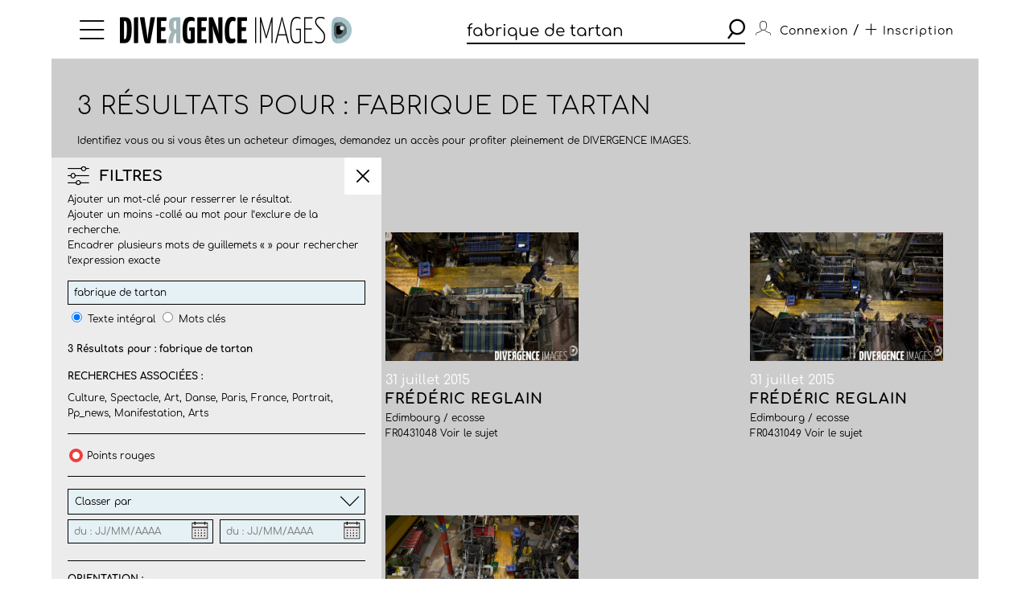

--- FILE ---
content_type: text/html; charset=utf-8
request_url: https://www.divergence-images.com/recherche/fabrique%20de%20tartan/
body_size: 9467
content:
 <!DOCTYPE html>
<html xmlns="http://www.w3.org/1999/xhtml" lang="fr">
<head>
<meta name="google-site-verification" content="pHulhVBw8Aahg6xUhan2NWq3e-VaidAVwYs7wJwuNTU"/>
<meta name="google-site-verification" content="DcQicCbVDO3Oer2N1TgLe5vQGCTeyyYPy5xnqKJCc4A"/>
<meta http-equiv="content-type" content="text/html" charset="UTF-8"/>
<meta name="viewport" content="width=device-width, initial-scale=1.0">
<link rel="shortcut icon" href="/skin/front/2020/img/icons/favicon.ico">
<link rel="shortcut icon" href="/skin/front/2020/img/icons/favicon.png">
<link rel="apple-touch-icon-precomposed" sizes="60x60" href="/skin/front/2020/img/icons/apple-touch-icon-60x60.png">
<link rel="apple-touch-icon-precomposed" sizes="76x76" href="/skin/front/2020/img/icons/apple-touch-icon-76x76.png"/>
<link rel="apple-touch-icon-precomposed" sizes="114x114" href="/skin/front/2020/img/icons/apple-touch-icon-114x114.png"/>
<link rel="apple-touch-icon-precomposed" sizes="144x144" href="/skin/front/2020/img/icons/apple-touch-icon-144x144.png"/>
<title>Divergence images</title>
<meta name="description" content="">
<link type="text/css" rel="stylesheet" href="/skin/front/2020/css/20241224111855_style.css"/>
<link type="text/css" rel="stylesheet" href="/skin/front/2020/css/search.css"/><link type="text/css" rel="stylesheet" href="/skin/front/2020/css/reportages.css"/> <!-- 247ok -->
</head>
<body class="page-list page-search" id="reportage">
<div class="nav-bg"></div>
<div class="master container col-lg">
<nav>
<ul class="menu icon-menu">
<li>
<ul class="categories">
<li><a href="/actualites-des-photographes/">L'ACTUALITE DES PHOTOGRAPHES</a></li>
<li><a href="/les-reportages/">LES REPORTAGES</a></li>
<li><a href="/les-photographes.html">LES PHOTOGRAPHES</a></li>
<li><a href="/portfolios.html">LES PORTFOLIOS</a></li>
<li><a href="/tirages.html">LES TIRAGES</a></li>
<li><a href="/qui-sommes-nous.html">QUI SOMMES-NOUS</a></li>
<li><a href="/conditions-generales-utilisation.html">CONDITIONS D'UTILISATION</a></li>
<li><a href="/contact.html">CONTACT</a></li>
</ul>
</li>
</ul>
<div class="logo"><a href="/"><img src="/skin/front/2020//img//logo_divergence.png" alt="DIVERGENCE IMAGES"></a></div>
<div class="search-container">
<div class="search">
<input type="text" placeholder="Rechercher" id="query" value="fabrique de tartan"/>
<button><span class="icon-search"></span></button>
</div>
</div>
<ul class="user-profile">
<li class="icon-user" id="login-show">
<span class="user-name">Connexion</span>
</li>
<li id="register-show"><span class="register"> / <a href="/inscription.html" class="icon-plus"><span>Inscription</span></a></span></li>
</ul>
</nav> <section class="le-fil search-section box-margin">
<div class="main-title-block">
<div class="breadcrumb"></div>
<h1>3 Résultats pour : fabrique de tartan</h1>
<p class=" edito">Identifiez vous ou si vous êtes un acheteur d'images, demandez un accès pour profiter pleinement de DIVERGENCE IMAGES.</p>
</div>
<div class="central-block">
<div class="button-advanced-search"><i class="icon-advanced_search"></i></div>
<div class="advanced-search-filters search-bar"></div>
<div class="filter-banner mobile"><i class="icon-advanced_search"></i>
<h3>FILTRES</h3><i class="icon-arrow-down"></i></div>
<div class="filter-block search-bar">
<div class="search-bar-sticky">
<div class="filter-banner display"><i class="icon-advanced_search"></i>
<h3>FILTRES</h3><i class="icon-close"></i></div>
<form name="advanced_search_shot" id="advanced-search-shot">
<p class="desc">Ajouter un mot-clé pour resserrer le résultat.<br/>
Ajouter un moins -collé au mot pour l’exclure de la recherche.<br/>
Encadrer plusieurs mots de guillemets « » pour rechercher l’expression exacte </p>
<div class="row-block">
<div>
<input name="search-more" id="search-more" type="text" value="fabrique de tartan"/>
<input type="radio" name="search-by" value="autocompletefield" checked>
<label for="full-text" class="key-word">Texte intégral</label>
<input type="radio" name="search-by" value="keywords_search"/>
<label for="key-word" class="key-word">Mots clés</label>
</div>
<p class="result-count">
<strong>3 Résultats pour : fabrique de tartan</strong></p>
<div class="associated-queries">
<h4>Recherches associées :</h4>
<p><a href="/recherche/culture/">Culture</a>, <a href="/recherche/spectacle/">Spectacle</a>, <a href="/recherche/art/">Art</a>, <a href="/recherche/danse/">Danse</a>, <a href="/recherche/paris/">Paris</a>, <a href="/recherche/france/">France</a>, <a href="/recherche/portrait/">Portrait</a>, <a href="/recherche/pp_news/">Pp_news</a>, <a href="/recherche/manifestation/">Manifestation</a>, <a href="/recherche/arts/">Arts</a></p>
</div>
</div>
<div class="row-block">
<div class="" id="redpoint-check">
<input type="checkbox" name="points-rouges" value="1"/>
<div class="red-point"></div>
<label>Points rouges</label>
</div>
</div>
<div class="row-block">
<div class="drop-down">
<div class="label">
<p>Classer par</p><i class="icon-arrow-down"></i>
</div>
<div class="options">
<div>
<input type="radio" name="sort-by" value="date" checked="checked">
<label for="date">Par date de mise en ligne</label>
</div>
<div>
<input type="radio" name="sort-by" value="score">
<label for="pertinence">Pertinence</label>
</div>
</div>
</div>
<div class="date">
<input type="text" class="datepicker" name="fromdate" placeholder="du : JJ/MM/AAAA" value="">
<input type="text" class="datepicker" name="todate" placeholder="du : JJ/MM/AAAA" value="">
</div>
</div>
<div class="row-block">
<h4>Orientation :</h4>
<div class="orientation">
<a href="#" id="direction-landscape"><input type="checkbox" name="direction" value="landscape">Horizontal</a><a href="#" id="direction-portrait"><input type="checkbox" name="direction" value="portrait">Vertical</a><a href="#" id="direction-square"><input type="checkbox" name="direction" value="square">Carré</a><a href="#" id="direction-wide"><input type="checkbox" name="direction" value="wide">Panoramique</a> </div>
</div>
<div class="row-block">
<h4>Photographe :</h4>
<div class="drop-down lesphotographes                             ">
<div class="label"><p>Tous les photographes</p><i class="icon-arrow-down"></i></div>
<div class="options">
<div class="p-checks" id="p-frederic-reglain">
<input type="checkbox" name="photographers" value="Frederic-reglain">
<label>Frédéric REGLAIN (<span>3</span>)</label>
</div><div class="p-checks" id="p-laurent-philippe">
<input type="checkbox" name="photographers" value="Laurent-philippe">
<label>Laurent PHILIPPE (<span>0</span>)</label>
</div><div class="p-checks" id="p-paul-baudon">
<input type="checkbox" name="photographers" value="Paul-baudon">
<label>Paul BAUDON (<span>0</span>)</label>
</div><div class="p-checks" id="p-philippe-psaila">
<input type="checkbox" name="photographers" value="Philippe-psaila">
<label>Philippe-psaila (<span>0</span>)</label>
</div><div class="p-checks" id="p-sebastien-sindeu">
<input type="checkbox" name="photographers" value="Sebastien-sindeu">
<label>Sebastien-sindeu (<span>0</span>)</label>
</div><div class="p-checks" id="p-arnaud">
<input type="checkbox" name="photographers" value="Arnaud">
<label>Arnaud (<span>0</span>)</label>
</div><div class="p-checks" id="p-ophelie-loubat">
<input type="checkbox" name="photographers" value="Ophelie-loubat">
<label>Ophélie LOUBAT (<span>0</span>)</label>
</div><div class="p-checks" id="p-fanny-de-gouville">
<input type="checkbox" name="photographers" value="Fanny-de-gouville">
<label>Fanny-de-gouville (<span>0</span>)</label>
</div><div class="p-checks" id="p-ania-gruca">
<input type="checkbox" name="photographers" value="Ania-gruca">
<label>Ania GRUCA (<span>0</span>)</label>
</div><div class="p-checks" id="p-guillaume-le-baube">
<input type="checkbox" name="photographers" value="Guillaume-le-baube">
<label>Guillaume LE BAUBE (<span>0</span>)</label>
</div><div class="p-checks" id="p-jeremy-lempin">
<input type="checkbox" name="photographers" value="Jeremy-lempin">
<label>Jeremy-lempin (<span>0</span>)</label>
</div><div class="p-checks" id="p-alain-guilhot-divergence-pour-le-monde">
<input type="checkbox" name="photographers" value="Alain-guilhot-divergence-pour-le-monde">
<label>Alain-guilhot-divergence-pour-le-monde (<span>0</span>)</label>
</div><div class="p-checks" id="p-arnold-jerocki">
<input type="checkbox" name="photographers" value="Arnold-jerocki">
<label>Arnold-jerocki (<span>0</span>)</label>
</div><div class="p-checks" id="p-daniel-staquet">
<input type="checkbox" name="photographers" value="Daniel-staquet">
<label>Daniel STAQUET (<span>0</span>)</label>
</div><div class="p-checks" id="p-matthieu-colin-c">
<input type="checkbox" name="photographers" value="Matthieu-colin-c">
<label>Matthieu-colin-c (<span>0</span>)</label>
</div><div class="p-checks" id="p-matthieu-colin-c-matthieu-coli">
<input type="checkbox" name="photographers" value="Matthieu-colin-c-matthieu-coli">
<label>Matthieu-colin-c-matthieu-coli (<span>0</span>)</label>
</div><div class="p-checks" id="p-matthieu-colin-33-6-89-96-79-25">
<input type="checkbox" name="photographers" value="Matthieu-colin-33-6-89-96-79-25">
<label>Matthieu-colin-33-6-89-96-79-25 (<span>0</span>)</label>
</div><div class="p-checks" id="p-william-daniels">
<input type="checkbox" name="photographers" value="William-daniels">
<label>William-daniels (<span>0</span>)</label>
</div><div class="p-checks" id="p-claire-corrion">
<input type="checkbox" name="photographers" value="Claire-corrion">
<label>Claire CORRION (<span>0</span>)</label>
</div><div class="p-checks" id="p-elodie-perriot">
<input type="checkbox" name="photographers" value="Elodie-perriot">
<label>Elodie-perriot (<span>0</span>)</label>
</div><div class="p-checks" id="p-baptiste-giroudon">
<input type="checkbox" name="photographers" value="Baptiste-giroudon">
<label>Baptiste-giroudon (<span>0</span>)</label>
</div><div class="p-checks" id="p-rodolphe-escher-06-09-88-12-22">
<input type="checkbox" name="photographers" value="Rodolphe-escher-06-09-88-12-22">
<label>Rodolphe-escher-06-09-88-12-22 (<span>0</span>)</label>
</div><div class="p-checks" id="p-alexandre-kobbeh">
<input type="checkbox" name="photographers" value="Alexandre-kobbeh">
<label>Alexandre-kobbeh (<span>0</span>)</label>
</div><div class="p-checks" id="p-alexandra-rivet">
<input type="checkbox" name="photographers" value="Alexandra-rivet">
<label>Alexandra-rivet (<span>0</span>)</label>
</div><div class="p-checks" id="p-audrey-m-g">
<input type="checkbox" name="photographers" value="Audrey-m-g">
<label>Audrey M-G (<span>0</span>)</label>
</div><div class="p-checks" id="p-jean-francois-marin">
<input type="checkbox" name="photographers" value="Jean-francois-marin">
<label>Jean-francois-marin (<span>0</span>)</label>
</div><div class="p-checks" id="p-jeff-le-cardiet">
<input type="checkbox" name="photographers" value="Jeff-le-cardiet">
<label>Jeff LE CARDIET (<span>0</span>)</label>
</div><div class="p-checks" id="p-magali-delporte">
<input type="checkbox" name="photographers" value="Magali-delporte">
<label>Magali DELPORTE (<span>0</span>)</label>
</div><div class="p-checks" id="p-karine-le-ouay">
<input type="checkbox" name="photographers" value="Karine-le-ouay">
<label>Karine LE OUAY (<span>0</span>)</label>
</div><div class="p-checks" id="p-eugenie-baccot">
<input type="checkbox" name="photographers" value="Eugenie-baccot">
<label>Eugenie-baccot (<span>0</span>)</label>
</div><div class="p-checks" id="p-edwige-lamy">
<input type="checkbox" name="photographers" value="Edwige-lamy">
<label>Edwige LAMY (<span>0</span>)</label>
</div><div class="p-checks" id="p-mahka-eslami">
<input type="checkbox" name="photographers" value="Mahka-eslami">
<label>Mahka ESLAMI (<span>0</span>)</label>
</div><div class="p-checks" id="p-yoan-jager-sthul">
<input type="checkbox" name="photographers" value="Yoan-jager-sthul">
<label>Yoan JÄGER-STHUL (<span>0</span>)</label>
</div><div class="p-checks" id="p-florence-brochoire">
<input type="checkbox" name="photographers" value="Florence-brochoire">
<label>Florence BROCHOIRE (<span>0</span>)</label>
</div><div class="p-checks" id="p-louis-bontemps">
<input type="checkbox" name="photographers" value="Louis-bontemps">
<label>Louis BONTEMPS (<span>0</span>)</label>
</div><div class="p-checks" id="p-jean-manuel-simoes">
<input type="checkbox" name="photographers" value="Jean-manuel-simoes">
<label>Jean-manuel-simoes (<span>0</span>)</label>
</div><div class="p-checks" id="p-gaelle-henkens">
<input type="checkbox" name="photographers" value="Gaelle-henkens">
<label>Gaëlle HENKENS (<span>0</span>)</label>
</div><div class="p-checks" id="p-bruno-fert">
<input type="checkbox" name="photographers" value="Bruno-fert">
<label>Bruno FERT (<span>0</span>)</label>
</div><div class="p-checks" id="p-delphine-warin">
<input type="checkbox" name="photographers" value="Delphine-warin">
<label>Delphine WARIN (<span>0</span>)</label>
</div><div class="p-checks" id="p-theo-lalliot">
<input type="checkbox" name="photographers" value="Theo-lalliot">
<label>Théo LALLIOT (<span>0</span>)</label>
</div><div class="p-checks" id="p-laetitia-notarianni">
<input type="checkbox" name="photographers" value="Laetitia-notarianni">
<label>Laetitia-notarianni (<span>0</span>)</label>
</div><div class="p-checks" id="p-julien-chatelin">
<input type="checkbox" name="photographers" value="Julien-chatelin">
<label>Julien-chatelin (<span>0</span>)</label>
</div><div class="p-checks" id="p-viviane-dalles">
<input type="checkbox" name="photographers" value="Viviane-dalles">
<label>Viviane-dalles (<span>0</span>)</label>
</div><div class="p-checks" id="p-stephane-doule">
<input type="checkbox" name="photographers" value="Stephane-doule">
<label>Stéphane DOULÉ (<span>0</span>)</label>
</div><div class="p-checks" id="p-caroline-thirion">
<input type="checkbox" name="photographers" value="Caroline-thirion">
<label>Caroline THIRION (<span>0</span>)</label>
</div><div class="p-checks" id="p-laurence-geai">
<input type="checkbox" name="photographers" value="Laurence-geai">
<label>Laurence-geai (<span>0</span>)</label>
</div><div class="p-checks" id="p-marif-deruffi-divergence-image">
<input type="checkbox" name="photographers" value="Marif-deruffi-divergence-image">
<label>Marif-deruffi-divergence-image (<span>0</span>)</label>
</div><div class="p-checks" id="p-emile-luider">
<input type="checkbox" name="photographers" value="Emile-luider">
<label>Emile-luider (<span>0</span>)</label>
</div><div class="p-checks" id="p-frederic-pitchal">
<input type="checkbox" name="photographers" value="Frederic-pitchal">
<label>Frederic-pitchal (<span>0</span>)</label>
</div><div class="p-checks" id="p-yoan-sthul-jager">
<input type="checkbox" name="photographers" value="Yoan-sthul-jager">
<label>Yoan-sthul-jager (<span>0</span>)</label>
</div><div class="p-checks" id="p-stephane-klein">
<input type="checkbox" name="photographers" value="Stephane-klein">
<label>Stephane-klein (<span>0</span>)</label>
</div><div class="p-checks" id="p-olivier-coret">
<input type="checkbox" name="photographers" value="Olivier-coret">
<label>Olivier-coret (<span>0</span>)</label>
</div><div class="p-checks" id="p-matthieu-colin-33-689-967-925">
<input type="checkbox" name="photographers" value="Matthieu-colin-33-689-967-925">
<label>Matthieu-colin-33-689-967-925 (<span>0</span>)</label>
</div><div class="p-checks" id="p-sergio-alessio-attanasio">
<input type="checkbox" name="photographers" value="Sergio-alessio-attanasio">
<label>Sergio Alessio ATTANASIO (<span>0</span>)</label>
</div><div class="p-checks" id="p-laurent-carre-divergence">
<input type="checkbox" name="photographers" value="Laurent-carre-divergence">
<label>Laurent-carre-divergence (<span>0</span>)</label>
</div><div class="p-checks" id="p-marif-deruffi-divergence">
<input type="checkbox" name="photographers" value="Marif-deruffi-divergence">
<label>Marif-deruffi-divergence (<span>0</span>)</label>
</div><div class="p-checks" id="p-claude-almodovar-pour-le-jdd">
<input type="checkbox" name="photographers" value="Claude-almodovar-pour-le-jdd">
<label>Claude-almodovar-pour-le-jdd (<span>0</span>)</label>
</div><div class="p-checks" id="p-guilhot-alain">
<input type="checkbox" name="photographers" value="Guilhot-alain">
<label>Guilhot-alain (<span>0</span>)</label>
</div><div class="p-checks" id="p-yoan-jager">
<input type="checkbox" name="photographers" value="Yoan-jager">
<label>Yoan-jager (<span>0</span>)</label>
</div><div class="p-checks" id="p-c-matthieu-colin-divergence">
<input type="checkbox" name="photographers" value="C-matthieu-colin-divergence">
<label>C-matthieu-colin-divergence (<span>0</span>)</label>
</div><div class="p-checks" id="p-c-matthieu-colin-divergence-m">
<input type="checkbox" name="photographers" value="C-matthieu-colin-divergence-m">
<label>C-matthieu-colin-divergence-m (<span>0</span>)</label>
</div><div class="p-checks" id="p-aalain-guilhot-divergence-pour-le-monde">
<input type="checkbox" name="photographers" value="Aalain-guilhot-divergence-pour-le-monde">
<label>Aalain-guilhot-divergence-pour-le-monde (<span>0</span>)</label>
</div><div class="p-checks" id="p-aimee-thirion">
<input type="checkbox" name="photographers" value="Aimee-thirion">
<label>Aimee-thirion (<span>0</span>)</label>
</div><div class="p-checks" id="p-alph-b-seny">
<input type="checkbox" name="photographers" value="Alph-b-seny">
<label>Alph-b-seny (<span>0</span>)</label>
</div><div class="p-checks" id="p-antonin-laine-divergence">
<input type="checkbox" name="photographers" value="Antonin-laine-divergence">
<label>Antonin-laine-divergence (<span>0</span>)</label>
</div><div class="p-checks" id="p-aurelien-faidy">
<input type="checkbox" name="photographers" value="Aurelien-faidy">
<label>Aurelien-faidy (<span>0</span>)</label>
</div><div class="p-checks" id="p-bernard-bisson">
<input type="checkbox" name="photographers" value="Bernard-bisson">
<label>Bernard-bisson (<span>0</span>)</label>
</div><div class="p-checks" id="p-caroline-poiron">
<input type="checkbox" name="photographers" value="Caroline-poiron">
<label>Caroline-poiron (<span>0</span>)</label>
</div><div class="p-checks" id="p-axel-saxe">
<input type="checkbox" name="photographers" value="Axel-saxe">
<label>Axel-saxe (<span>0</span>)</label>
</div><div class="p-checks" id="p-christian-lionel-dupont-1999">
<input type="checkbox" name="photographers" value="Christian-lionel-dupont-1999">
<label>Christian-lionel-dupont-1999 (<span>0</span>)</label>
</div><div class="p-checks" id="p-eric-franceschi-vu">
<input type="checkbox" name="photographers" value="Eric-franceschi-vu">
<label>Eric-franceschi-vu (<span>0</span>)</label>
</div><div class="p-checks" id="p-enora-nott">
<input type="checkbox" name="photographers" value="Enora-nott">
<label>Enora-nott (<span>0</span>)</label>
</div><div class="p-checks" id="p-jean-michelturpin">
<input type="checkbox" name="photographers" value="Jean-michelturpin">
<label>Jean-michelturpin (<span>0</span>)</label>
</div><div class="p-checks" id="p-juliette-pavy">
<input type="checkbox" name="photographers" value="Juliette-pavy">
<label>Juliette-pavy (<span>0</span>)</label>
</div><div class="p-checks" id="p-louise-quignon-divergence">
<input type="checkbox" name="photographers" value="Louise-quignon-divergence">
<label>Louise-quignon-divergence (<span>0</span>)</label>
</div><div class="p-checks" id="p-magali-corouge">
<input type="checkbox" name="photographers" value="Magali-corouge">
<label>Magali-corouge (<span>0</span>)</label>
</div><div class="p-checks" id="p-marwen-farhat">
<input type="checkbox" name="photographers" value="Marwen-farhat">
<label>Marwen FARHAT (<span>0</span>)</label>
</div><div class="p-checks" id="p-pascal-parrot">
<input type="checkbox" name="photographers" value="Pascal-parrot">
<label>Pascal-parrot (<span>0</span>)</label>
</div><div class="p-checks" id="p-photographer-olivier-roller">
<input type="checkbox" name="photographers" value="Photographer-olivier-roller">
<label>Photographer-olivier-roller (<span>0</span>)</label>
</div><div class="p-checks" id="p-rodolphe-escher-00-33-6-09-88-12">
<input type="checkbox" name="photographers" value="Rodolphe-escher-00-33-6-09-88-12">
<label>Rodolphe-escher-00-33-6-09-88-12 (<span>0</span>)</label>
</div><div class="p-checks" id="p-ludo-leleu">
<input type="checkbox" name="photographers" value="Ludo-leleu">
<label>Ludo LELEU (<span>0</span>)</label>
</div><div class="p-checks" id="p-neal-badache">
<input type="checkbox" name="photographers" value="Neal-badache">
<label>Neal-badache (<span>0</span>)</label>
</div><div class="p-checks" id="p-eric-fenot">
<input type="checkbox" name="photographers" value="Eric-fenot">
<label>Eric FÉNOT (<span>0</span>)</label>
</div><div class="p-checks" id="p-assurance-chomage-au-medef">
<input type="checkbox" name="photographers" value="Assurance-chomage-au-medef">
<label>Assurance-chomage-au-medef (<span>0</span>)</label>
</div><div class="p-checks" id="p-alexis-rosenfeld">
<input type="checkbox" name="photographers" value="Alexis-rosenfeld">
<label>Alexis-rosenfeld (<span>0</span>)</label>
</div><div class="p-checks" id="p-azahara-gomez">
<input type="checkbox" name="photographers" value="Azahara-gomez">
<label>Azahara-gomez (<span>0</span>)</label>
</div><div class="p-checks" id="p-christian-bellavia">
<input type="checkbox" name="photographers" value="Christian-bellavia">
<label>Christian-bellavia (<span>0</span>)</label>
</div><div class="p-checks" id="p-georges-merillon">
<input type="checkbox" name="photographers" value="Georges-merillon">
<label>Georges-merillon (<span>0</span>)</label>
</div><div class="p-checks" id="p-patrick-gherdouss">
<input type="checkbox" name="photographers" value="Patrick-gherdouss">
<label>Patrick-gherdouss (<span>0</span>)</label>
</div><div class="p-checks" id="p-camille-nivollet">
<input type="checkbox" name="photographers" value="Camille-nivollet">
<label>Camille-nivollet (<span>0</span>)</label>
</div><div class="p-checks" id="p-discours-de-politique-generale-d">
<input type="checkbox" name="photographers" value="Discours-de-politique-generale-d">
<label>Discours-de-politique-generale-d (<span>0</span>)</label>
</div><div class="p-checks" id="p-laure-playoust">
<input type="checkbox" name="photographers" value="Laure-playoust">
<label>Laure PLAYOUST (<span>0</span>)</label>
</div><div class="p-checks" id="p-pascale-bazire">
<input type="checkbox" name="photographers" value="Pascale-bazire">
<label>Pascale-bazire (<span>0</span>)</label>
</div><div class="p-checks" id="p-delphine-blast">
<input type="checkbox" name="photographers" value="Delphine-blast">
<label>Delphine-blast (<span>0</span>)</label>
</div><div class="p-checks" id="p-matthieu-colin-divergence">
<input type="checkbox" name="photographers" value="Matthieu-colin-divergence">
<label>Matthieu-colin-divergence (<span>0</span>)</label>
</div><div class="p-checks" id="p-manuel-braun">
<input type="checkbox" name="photographers" value="Manuel-braun">
<label>Manuel-braun (<span>0</span>)</label>
</div><div class="p-checks" id="p-matthieu-colin-matthieu-colin">
<input type="checkbox" name="photographers" value="Matthieu-colin-matthieu-colin">
<label>Matthieu-colin-matthieu-colin (<span>0</span>)</label>
</div><div class="p-checks" id="p-jean-baptiste-strobel">
<input type="checkbox" name="photographers" value="Jean-baptiste-strobel">
<label>Jean-baptiste-strobel (<span>0</span>)</label>
</div><div class="p-checks" id="p-fred-carol">
<input type="checkbox" name="photographers" value="Fred-carol">
<label>Fred CAROL (<span>0</span>)</label>
</div><div class="p-checks" id="p-eric-baudet">
<input type="checkbox" name="photographers" value="Eric-baudet">
<label>Eric-baudet (<span>0</span>)</label>
</div><div class="p-checks" id="p-matthieu-colin-33-6-89-96-79">
<input type="checkbox" name="photographers" value="Matthieu-colin-33-6-89-96-79">
<label>Matthieu-colin-33-6-89-96-79 (<span>0</span>)</label>
</div><div class="p-checks" id="p-ecologistes-a-tours">
<input type="checkbox" name="photographers" value="Ecologistes-a-tours">
<label>Ecologistes-a-tours (<span>0</span>)</label>
</div><div class="p-checks" id="p-arnaud-roine">
<input type="checkbox" name="photographers" value="Arnaud-roine">
<label>Arnaud-roine (<span>0</span>)</label>
</div><div class="p-checks" id="p-marie-ruwet">
<input type="checkbox" name="photographers" value="Marie-ruwet">
<label>Marie-ruwet (<span>0</span>)</label>
</div><div class="p-checks" id="p-florence-at-divergence">
<input type="checkbox" name="photographers" value="Florence-at-divergence">
<label>Florence-at-divergence (<span>0</span>)</label>
</div><div class="p-checks" id="p-juan-david-cortes">
<input type="checkbox" name="photographers" value="Juan-david-cortes">
<label>Juan-david-cortes (<span>0</span>)</label>
</div><div class="p-checks" id="p-collection-krief">
<input type="checkbox" name="photographers" value="Collection-krief">
<label>Collection-krief (<span>0</span>)</label>
</div><div class="p-checks" id="p-juliette-mas">
<input type="checkbox" name="photographers" value="Juliette-mas">
<label>Juliette MAS (<span>0</span>)</label>
</div><div class="p-checks" id="p-valentine-vermeil">
<input type="checkbox" name="photographers" value="Valentine-vermeil">
<label>Valentine VERMEIL (<span>0</span>)</label>
</div><div class="p-checks" id="p-philippe-labrosse">
<input type="checkbox" name="photographers" value="Philippe-labrosse">
<label>Philippe LABROSSE (<span>0</span>)</label>
</div><div class="p-checks" id="p-bruno-levy">
<input type="checkbox" name="photographers" value="Bruno-levy">
<label>Bruno LEVY (<span>0</span>)</label>
</div><div class="p-checks" id="p-jean-michel-sicot">
<input type="checkbox" name="photographers" value="Jean-michel-sicot">
<label>Jean-Michel SICOT (<span>0</span>)</label>
</div><div class="p-checks" id="p-raphael-fournier">
<input type="checkbox" name="photographers" value="Raphael-fournier">
<label>Raphaël FOURNIER (<span>0</span>)</label>
</div><div class="p-checks" id="p-jacques-torregano">
<input type="checkbox" name="photographers" value="Jacques-torregano">
<label>Jacques TORREGANO (<span>0</span>)</label>
</div><div class="p-checks" id="p-vincent-leloup">
<input type="checkbox" name="photographers" value="Vincent-leloup">
<label>Vincent LELOUP (<span>0</span>)</label>
</div><div class="p-checks" id="p-claude-almodovar">
<input type="checkbox" name="photographers" value="Claude-almodovar">
<label>Claude ALMODOVAR (<span>0</span>)</label>
</div><div class="p-checks" id="p-jean-pierre-amet">
<input type="checkbox" name="photographers" value="Jean-pierre-amet">
<label>Jean-Pierre AMET (<span>0</span>)</label>
</div><div class="p-checks" id="p-francois-lafite">
<input type="checkbox" name="photographers" value="Francois-lafite">
<label>François LAFITE (<span>0</span>)</label>
</div><div class="p-checks" id="p-eric-franceschi">
<input type="checkbox" name="photographers" value="Eric-franceschi">
<label>Eric FRANCESCHI (<span>0</span>)</label>
</div><div class="p-checks" id="p-christian-lionel-dupont">
<input type="checkbox" name="photographers" value="Christian-lionel-dupont">
<label>Christian LIONEL-DUPONT (<span>0</span>)</label>
</div><div class="p-checks" id="p-emmanuel-ortiz">
<input type="checkbox" name="photographers" value="Emmanuel-ortiz">
<label>Emmanuel ORTIZ (<span>0</span>)</label>
</div><div class="p-checks" id="p-sebastien-leban">
<input type="checkbox" name="photographers" value="Sebastien-leban">
<label>Sébastien LEBAN (<span>0</span>)</label>
</div><div class="p-checks" id="p-pierre-ciot">
<input type="checkbox" name="photographers" value="Pierre-ciot">
<label>Pierre CIOT (<span>0</span>)</label>
</div><div class="p-checks" id="p-olivier-thomas">
<input type="checkbox" name="photographers" value="Olivier-thomas">
<label>Olivier THOMAS (<span>0</span>)</label>
</div><div class="p-checks" id="p-michel-le-moine">
<input type="checkbox" name="photographers" value="Michel-le-moine">
<label>Michel LE MOINE (<span>0</span>)</label>
</div><div class="p-checks" id="p-mathieu-cugnot">
<input type="checkbox" name="photographers" value="Mathieu-cugnot">
<label>Mathieu CUGNOT (<span>0</span>)</label>
</div><div class="p-checks" id="p-brigitte-enguerand">
<input type="checkbox" name="photographers" value="Brigitte-enguerand">
<label>Brigitte ENGUERAND (<span>0</span>)</label>
</div><div class="p-checks" id="p-matthieu-colin">
<input type="checkbox" name="photographers" value="Matthieu-colin">
<label>Matthieu COLIN (<span>0</span>)</label>
</div><div class="p-checks" id="p-patrice-terraz">
<input type="checkbox" name="photographers" value="Patrice-terraz">
<label>Patrice TERRAZ (<span>0</span>)</label>
</div><div class="p-checks" id="p-alfred-yaghobzadeh">
<input type="checkbox" name="photographers" value="Alfred-yaghobzadeh">
<label>Alfred YAGHOBZADEH (<span>0</span>)</label>
</div><div class="p-checks" id="p-olivier-roller">
<input type="checkbox" name="photographers" value="Olivier-roller">
<label>Olivier ROLLER (<span>0</span>)</label>
</div><div class="p-checks" id="p-frederic-klemczynski">
<input type="checkbox" name="photographers" value="Frederic-klemczynski">
<label>Frédéric KLEMCZYNSKI (<span>0</span>)</label>
</div><div class="p-checks" id="p-frederic-grimaud">
<input type="checkbox" name="photographers" value="Frederic-grimaud">
<label>Frédéric GRIMAUD (<span>0</span>)</label>
</div><div class="p-checks" id="p-myr-muratet">
<input type="checkbox" name="photographers" value="Myr-muratet">
<label>Myr MURATET (<span>0</span>)</label>
</div><div class="p-checks" id="p-thomas-gogny">
<input type="checkbox" name="photographers" value="Thomas-gogny">
<label>Thomas GOGNY (<span>0</span>)</label>
</div><div class="p-checks" id="p-martin-argyroglo">
<input type="checkbox" name="photographers" value="Martin-argyroglo">
<label>Martin ARGYROGLO (<span>0</span>)</label>
</div><div class="p-checks" id="p-pascal-bastien">
<input type="checkbox" name="photographers" value="Pascal-bastien">
<label>Pascal BASTIEN (<span>0</span>)</label>
</div><div class="p-checks" id="p-manolo-mylonas">
<input type="checkbox" name="photographers" value="Manolo-mylonas">
<label>Manolo MYLONAS (<span>0</span>)</label>
</div><div class="p-checks" id="p-xavier-testelin">
<input type="checkbox" name="photographers" value="Xavier-testelin">
<label>Xavier TESTELIN (<span>0</span>)</label>
</div><div class="p-checks" id="p-alain-guilhot">
<input type="checkbox" name="photographers" value="Alain-guilhot">
<label>Alain GUILHOT (<span>0</span>)</label>
</div><div class="p-checks" id="p-albert-facelly">
<input type="checkbox" name="photographers" value="Albert-facelly">
<label>Albert FACELLY (<span>0</span>)</label>
</div><div class="p-checks" id="p-francois-guenet">
<input type="checkbox" name="photographers" value="Francois-guenet">
<label>François GUENET (<span>0</span>)</label>
</div><div class="p-checks" id="p-agathe-poupeney">
<input type="checkbox" name="photographers" value="Agathe-poupeney">
<label>Agathe POUPENEY (<span>0</span>)</label>
</div><div class="p-checks" id="p-marc-chaumeil">
<input type="checkbox" name="photographers" value="Marc-chaumeil">
<label>Marc CHAUMEIL (<span>0</span>)</label>
</div><div class="p-checks" id="p-cyril-bitton">
<input type="checkbox" name="photographers" value="Cyril-bitton">
<label>Cyril BITTON (<span>0</span>)</label>
</div><div class="p-checks" id="p-gilles-bassignac">
<input type="checkbox" name="photographers" value="Gilles-bassignac">
<label>Gilles BASSIGNAC (<span>0</span>)</label>
</div><div class="p-checks" id="p-laurent-hazgui">
<input type="checkbox" name="photographers" value="Laurent-hazgui">
<label>Laurent HAZGUI (<span>0</span>)</label>
</div><div class="p-checks" id="p-emmanuelle-thiercelin">
<input type="checkbox" name="photographers" value="Emmanuelle-thiercelin">
<label>Emmanuelle THIERCELIN (<span>0</span>)</label>
</div><div class="p-checks" id="p-corentin-fohlen">
<input type="checkbox" name="photographers" value="Corentin-fohlen">
<label>Corentin FOHLEN (<span>0</span>)</label>
</div><div class="p-checks" id="p-patrick-gherdoussi">
<input type="checkbox" name="photographers" value="Patrick-gherdoussi">
<label>Patrick GHERDOUSSI (<span>0</span>)</label>
</div><div class="p-checks" id="p-jean-michel-turpin">
<input type="checkbox" name="photographers" value="Jean-michel-turpin">
<label>Jean-Michel TURPIN (<span>0</span>)</label>
</div><div class="p-checks" id="p-cyril-entzmann">
<input type="checkbox" name="photographers" value="Cyril-entzmann">
<label>Cyril ENTZMANN (<span>0</span>)</label>
</div><div class="p-checks" id="p-robert-terzian">
<input type="checkbox" name="photographers" value="Robert-terzian">
<label>Robert TERZIAN (<span>0</span>)</label>
</div><div class="p-checks" id="p-carlos-munoz-yague">
<input type="checkbox" name="photographers" value="Carlos-munoz-yague">
<label>Carlos MUNOZ YAGUE (<span>0</span>)</label>
</div><div class="p-checks" id="p-thomas-louapre">
<input type="checkbox" name="photographers" value="Thomas-louapre">
<label>Thomas LOUAPRE (<span>0</span>)</label>
</div><div class="p-checks" id="p-frederic-lancelot">
<input type="checkbox" name="photographers" value="Frederic-lancelot">
<label>Frédéric LANCELOT (<span>0</span>)</label>
</div><div class="p-checks" id="p-corinne-rozotte">
<input type="checkbox" name="photographers" value="Corinne-rozotte">
<label>Corinne ROZOTTE (<span>0</span>)</label>
</div><div class="p-checks" id="p-lahcene-abib">
<input type="checkbox" name="photographers" value="Lahcene-abib">
<label>Lahcène ABIB (<span>0</span>)</label>
</div><div class="p-checks" id="p-georges-bartoli">
<input type="checkbox" name="photographers" value="Georges-bartoli">
<label>Georges BARTOLI (<span>0</span>)</label>
</div><div class="p-checks" id="p-jean-claude-coutausse">
<input type="checkbox" name="photographers" value="Jean-claude-coutausse">
<label>Jean-Claude COUTAUSSE (<span>0</span>)</label>
</div><div class="p-checks" id="p-herve-boutet">
<input type="checkbox" name="photographers" value="Herve-boutet">
<label>Hervé BOUTET (<span>0</span>)</label>
</div><div class="p-checks" id="p-laurent-sazy">
<input type="checkbox" name="photographers" value="Laurent-sazy">
<label>Laurent SAZY (<span>0</span>)</label>
</div><div class="p-checks" id="p-sabrina-dolidze">
<input type="checkbox" name="photographers" value="Sabrina-dolidze">
<label>Sabrina DOLIDZE (<span>0</span>)</label>
</div><div class="p-checks" id="p-antoine-dumont">
<input type="checkbox" name="photographers" value="Antoine-dumont">
<label>Antoine DUMONT (<span>0</span>)</label>
</div><div class="p-checks" id="p-louise-quignon">
<input type="checkbox" name="photographers" value="Louise-quignon">
<label>Louise QUIGNON (<span>0</span>)</label>
</div><div class="p-checks" id="p-emmanuelle-marchadour">
<input type="checkbox" name="photographers" value="Emmanuelle-marchadour">
<label>Emmanuelle MARCHADOUR (<span>0</span>)</label>
</div><div class="p-checks" id="p-nicolas-lascourreges">
<input type="checkbox" name="photographers" value="Nicolas-lascourreges">
<label>Nicolas LASCOURRÈGES (<span>0</span>)</label>
</div><div class="p-checks" id="p-morgan-fache">
<input type="checkbox" name="photographers" value="Morgan-fache">
<label>Morgan FACHE (<span>0</span>)</label>
</div><div class="p-checks" id="p-david-ademas">
<input type="checkbox" name="photographers" value="David-ademas">
<label>David ADEMAS (<span>0</span>)</label>
</div><div class="p-checks" id="p-pierre-morel">
<input type="checkbox" name="photographers" value="Pierre-morel">
<label>Pierre MOREL (<span>0</span>)</label>
</div><div class="p-checks" id="p-sophie-rodriguez">
<input type="checkbox" name="photographers" value="Sophie-rodriguez">
<label>Sophie RODRIGUEZ (<span>0</span>)</label>
</div><div class="p-checks" id="p-marif-deruffi">
<input type="checkbox" name="photographers" value="Marif-deruffi">
<label>Marif DERUFFI (<span>0</span>)</label>
</div><div class="p-checks" id="p-patrick-gardin">
<input type="checkbox" name="photographers" value="Patrick-gardin">
<label>Patrick GARDIN (<span>0</span>)</label>
</div><div class="p-checks" id="p-olivier-touron">
<input type="checkbox" name="photographers" value="Olivier-touron">
<label>Olivier TOURON (<span>0</span>)</label>
</div><div class="p-checks" id="p-elisabeth-rull">
<input type="checkbox" name="photographers" value="Elisabeth-rull">
<label>Elisabeth RULL (<span>0</span>)</label>
</div><div class="p-checks" id="p-bruno-klein">
<input type="checkbox" name="photographers" value="Bruno-klein">
<label>Bruno KLEIN (<span>0</span>)</label>
</div><div class="p-checks" id="p-marie-pierre-dieterle">
<input type="checkbox" name="photographers" value="Marie-pierre-dieterle">
<label>Marie-Pierre DIETERLÉ (<span>0</span>)</label>
</div><div class="p-checks" id="p-pierre-olivier">
<input type="checkbox" name="photographers" value="Pierre-olivier">
<label>Pierre OLIVIER (<span>0</span>)</label>
</div><div class="p-checks" id="p-corine-brisbois">
<input type="checkbox" name="photographers" value="Corine-brisbois">
<label>Corine BRISBOIS (<span>0</span>)</label>
</div><div class="p-checks" id="p-emmanuel-serna">
<input type="checkbox" name="photographers" value="Emmanuel-serna">
<label>Emmanuel SERNA (<span>0</span>)</label>
</div><div class="p-checks" id="p-franck-renoir">
<input type="checkbox" name="photographers" value="Franck-renoir">
<label>Franck RENOIR (<span>0</span>)</label>
</div><div class="p-checks" id="p-marion-parent">
<input type="checkbox" name="photographers" value="Marion-parent">
<label>Marion PARENT (<span>0</span>)</label>
</div><div class="p-checks" id="p-clarisse-rebotier">
<input type="checkbox" name="photographers" value="Clarisse-rebotier">
<label>Clarisse REBOTIER (<span>0</span>)</label>
</div><div class="p-checks" id="p-thierry-caron">
<input type="checkbox" name="photographers" value="Thierry-caron">
<label>Thierry CARON (<span>0</span>)</label>
</div><div class="p-checks" id="p-christophe-lavaud">
<input type="checkbox" name="photographers" value="Christophe-lavaud">
<label>Christophe LAVAUD (<span>0</span>)</label>
</div><div class="p-checks" id="p-florence-at">
<input type="checkbox" name="photographers" value="Florence-at">
<label>Florence AT (<span>0</span>)</label>
</div><div class="p-checks" id="p-william-dupuy">
<input type="checkbox" name="photographers" value="William-dupuy">
<label>William DUPUY (<span>0</span>)</label>
</div><div class="p-checks" id="p-severine-carreau">
<input type="checkbox" name="photographers" value="Severine-carreau">
<label>Severine CARREAU (<span>0</span>)</label>
</div><div class="p-checks" id="p-thomas-fliche">
<input type="checkbox" name="photographers" value="Thomas-fliche">
<label>Thomas FLICHE (<span>0</span>)</label>
</div><div class="p-checks" id="p-marie-magnin">
<input type="checkbox" name="photographers" value="Marie-magnin">
<label>Marie MAGNIN (<span>0</span>)</label>
</div><div class="p-checks" id="p-alain-tendero">
<input type="checkbox" name="photographers" value="Alain-tendero">
<label>Alain TENDERO (<span>0</span>)</label>
</div><div class="p-checks" id="p-frederik-astier">
<input type="checkbox" name="photographers" value="Frederik-astier">
<label>Frederik ASTIER (<span>0</span>)</label>
</div><div class="p-checks" id="p-bruno-amsellem">
<input type="checkbox" name="photographers" value="Bruno-amsellem">
<label>Bruno AMSELLEM (<span>0</span>)</label>
</div><div class="p-checks" id="p-bernard-bakalian">
<input type="checkbox" name="photographers" value="Bernard-bakalian">
<label>Bernard BAKALIAN (<span>0</span>)</label>
</div><div class="p-checks" id="p-nicolas-krief">
<input type="checkbox" name="photographers" value="Nicolas-krief">
<label>Nicolas KRIEF (<span>0</span>)</label>
</div><div class="p-checks" id="p-camille-millerand">
<input type="checkbox" name="photographers" value="Camille-millerand">
<label>Camille MILLERAND (<span>0</span>)</label>
</div><div class="p-checks" id="p-rodolphe-escher">
<input type="checkbox" name="photographers" value="Rodolphe-escher">
<label>Rodolphe ESCHER (<span>0</span>)</label>
</div><div class="p-checks" id="p-gael-kerbaol">
<input type="checkbox" name="photographers" value="Gael-kerbaol">
<label>Gaël KERBAOL (<span>0</span>)</label>
</div><div class="p-checks" id="p-arnaud-robin">
<input type="checkbox" name="photographers" value="Arnaud-robin">
<label>Arnaud ROBIN (<span>0</span>)</label>
</div><div class="p-checks" id="p-nanda-gonzague">
<input type="checkbox" name="photographers" value="Nanda-gonzague">
<label>Nanda GONZAGUE (<span>0</span>)</label>
</div><div class="p-checks" id="p-jeanne-frank">
<input type="checkbox" name="photographers" value="Jeanne-frank">
<label>Jeanne FRANK (<span>0</span>)</label>
</div><div class="p-checks" id="p-jacques-graf">
<input type="checkbox" name="photographers" value="Jacques-graf">
<label>Jacques GRAF (<span>0</span>)</label>
</div><div class="p-checks" id="p-delphine-ghosarossian">
<input type="checkbox" name="photographers" value="Delphine-ghosarossian">
<label>Delphine GHOSAROSSIAN (<span>0</span>)</label>
</div><div class="p-checks" id="p-cyril-chigot">
<input type="checkbox" name="photographers" value="Cyril-chigot">
<label>Cyril CHIGOT (<span>0</span>)</label>
</div><div class="p-checks" id="p-pablo-chignard">
<input type="checkbox" name="photographers" value="Pablo-chignard">
<label>Pablo CHIGNARD (<span>0</span>)</label>
</div><div class="p-checks" id="p-antonin-laine">
<input type="checkbox" name="photographers" value="Antonin-laine">
<label>Antonin LAINÉ (<span>0</span>)</label>
</div><div class="p-checks" id="p-emilio-guzman">
<input type="checkbox" name="photographers" value="Emilio-guzman">
<label>Emilio GUZMAN (<span>0</span>)</label>
</div><div class="p-checks" id="p-maria-moschou">
<input type="checkbox" name="photographers" value="Maria-moschou">
<label>Maria MOSCHOU (<span>0</span>)</label>
</div><div class="p-checks" id="p-laurent-troude">
<input type="checkbox" name="photographers" value="Laurent-troude">
<label>Laurent TROUDE (<span>0</span>)</label>
</div><div class="p-checks" id="p-francesco-acerbis">
<input type="checkbox" name="photographers" value="Francesco-acerbis">
<label>Francesco ACERBIS (<span>0</span>)</label>
</div><div class="p-checks" id="p-laurent-carre">
<input type="checkbox" name="photographers" value="Laurent-carre">
<label>Laurent CARRE (<span>0</span>)</label>
</div><div class="p-checks" id="p-christel-jeanne">
<input type="checkbox" name="photographers" value="Christel-jeanne">
<label>Christel JEANNE (<span>0</span>)</label>
</div><div class="p-checks" id="p-benoit-schaeffer">
<input type="checkbox" name="photographers" value="Benoit-schaeffer">
<label>Benoît SCHAEFFER (<span>0</span>)</label>
</div><div class="p-checks" id="p-valentina-camu">
<input type="checkbox" name="photographers" value="Valentina-camu">
<label>Valentina CAMU (<span>0</span>)</label>
</div><div class="p-checks" id="p-simon-lambert">
<input type="checkbox" name="photographers" value="Simon-lambert">
<label>Simon LAMBERT (<span>0</span>)</label>
</div><div class="p-checks" id="p-marie-helene-labat">
<input type="checkbox" name="photographers" value="Marie-helene-labat">
<label>Marie-Hélène LABAT (<span>0</span>)</label>
</div><div class="p-checks" id="p-nicolas-portnoi">
<input type="checkbox" name="photographers" value="Nicolas-portnoi">
<label>Nicolas PORTNOI (<span>0</span>)</label>
</div><div class="p-checks" id="p-romain-philippon">
<input type="checkbox" name="photographers" value="Romain-philippon">
<label>Romain-philippon (<span>0</span>)</label>
</div> </div>
</div>
</div>
</form>
</div>
</div>
<ul class="flex-start photo-grid " id="reports-search">
<li id="div-FR0431048"><div class="thumb-cnt">
<a href="javascript:void(0)">
<div class="masterimage photo lazy-load" id="zoom-target-FR0431048" data-direction="landscape" data-original="/wimages/800-800/896085.jpg" style="background-image:url(/wimages/800-800/896085.jpg)"></div>
</a>
</div>
<div class="item-desc">
<div class="date">31 juillet 2015</div>
<h4 itemprop="name">Frédéric REGLAIN</h4>
<p>Edimbourg / ecosse</p>
<span class="by">FR0431048 <a href="/frederic-reglain/reportage-edimbourg-ecosse-FR0431/">Voir le sujet</a></span>
</div>
</li>
<li id="div-FR0431049"><div class="thumb-cnt">
<a href="javascript:void(0)">
<div class="masterimage photo lazy-load" id="zoom-target-FR0431049" data-direction="landscape" data-original="/wimages/800-800/896086.jpg" style="background-image:url(/wimages/800-800/896086.jpg)"></div>
</a>
</div>
<div class="item-desc">
<div class="date">31 juillet 2015</div>
<h4 itemprop="name">Frédéric REGLAIN</h4>
<p>Edimbourg / ecosse</p>
<span class="by">FR0431049 <a href="/frederic-reglain/reportage-edimbourg-ecosse-FR0431/">Voir le sujet</a></span>
</div>
</li>
<li id="div-FR0431050"><div class="thumb-cnt">
<a href="javascript:void(0)">
<div class="masterimage photo lazy-load" id="zoom-target-FR0431050" data-direction="landscape" data-original="/wimages/800-800/896087.jpg" style="background-image:url(/wimages/800-800/896087.jpg)"></div>
</a>
</div>
<div class="item-desc">
<div class="date">31 juillet 2015</div>
<h4 itemprop="name">Frédéric REGLAIN</h4>
<p>Edimbourg / ecosse</p>
<span class="by">FR0431050 <a href="/frederic-reglain/reportage-edimbourg-ecosse-FR0431/">Voir le sujet</a></span>
</div>
</li> </ul>
</div>
<div class="pagination" style="display:none">
<ul>
<li class="next-content"><a id="next_page" href="/recherche/fabrique%20de%20tartan/?p=2">Next</a>
</li>
</ul>
</div>
<div id="endless-loader-block"></div>
</section>
<footer>
<a href="https://www.divergence-images.com/" class="logo"><img src="/skin/front/2020//img//logo_divergence_footer.png" alt="DIVERGENCE IMAGES"></a>
<ul class="links">
<li><a href="/qui-sommes-nous.html">QUI SOMMES-NOUS</a></li>
<li><a href="/conditions-generales-utilisation.html">CONDITIONS D'UTILISATION</a></li>
<li><a href="/contact.html">CONTACT</a></li>
<li><a href="/inscription.html">INSCRIPTION</a></li> </ul>
<ul class="share-links">
<li><a href="https://www.instagram.com/divergenceimages/" target="_blank"><span class="icon-instagram"></span></a></li>
<li><a href="https://www.facebook.com/DivergenceImages/" target="_blank"><span class="icon-fb"></span></a></li>
<li><a href="https://twitter.com/divergencephoto" target="_blank"><span class="icon-tweet"></span></a></li>
<li><a href="https://www.linkedin.com/company/-divergence-images-/" target="_blank"><span class="icon-linkedin"></span></a></li>
<li><a href="https://www.youtube.com/channel/UCJvz3uCeGom7Kx6_2iqqd2w" target="_blank"><span class="icon-youtube"></span></a></li>
</ul>
</footer>
</div>
<script type="text/javascript" src="/js/front/2020/20241224111855_global.js.pagespeed.jm.Om8h6uV4j1.js"></script>
<script type="text/javascript" src="/js/front/2020/jquery.jscroll.min.js.pagespeed.jm.q4Omdx9E8I.js"></script>
<script type="text/javascript">var photographers_filter_update=function(){target='div.central-block #photographers-filter';if($('#photographers.page-list section .main-title-block .filter-block').is(':visible')){target='div.filter-block #photographers-filter';}let search_uri='/les-photographes/'+$(target).serialize().replace(/[^&]+=\.?(?:&|$)/g,'').replaceAllTxt('%2F','-').replaceAllTxt('&','/');if(history.pushState){window.history.pushState('','',search_uri);let loc=document.location.href;document.location.href=loc;}else{document.location.href=search_uri;}}
var portfolio_filter_update=function(element){let search_uri='/portfolios/'+$('#portfolio-filter').serialize().replace(/[^&]+=\.?(?:&|$)/g,'').replaceAllTxt('%2F','-').replaceAllTxt('&','/');if(history.pushState){window.history.pushState('','',search_uri);let loc=document.location.href;document.location.href=loc;}else{document.location.href=search_uri;}}
$(document).ready(function(){$('#tirage-filter a[id^=direction-]').on('click',function(e){e.preventDefault();let checkbox=$(this).find(':checkbox');if(checkbox.length){if(checkbox.is(':checked')){checkbox.prop('checked','');$(this).removeClass('selected');}else{checkbox.prop('checked','checked');$(this).addClass('selected');}}});$('.page-tirages #tirage-filter .options, .page-tirages #tirage-filter a[id^=direction-').on('click',function(e){print_filter_update();});var print_filter_update=function(element){let search_uri='/tirages/'+$('#tirage-filter').serialize().replace(/[^&]+=\.?(?:&|$)/g,'').replaceAllTxt('%2F','-').replaceAllTxt('&','/');if(history.pushState){window.history.pushState('','',search_uri);}else{document.location.href=search_uri;}$.ajax({type:'GET',processData:true,url:search_uri,data:'',dataType:'html',async:false,success:function(data){let content=$(data).find('#tirage-search');$('#tirage-search').html(content.html());}});}
$('#query').autocomplete({serviceUrl:'/ajax/getterms.php',minChars:2,delimiter:/(,|;)\s*/,maxHeight:450,width:471,zIndex:9999,deferRequestBy:0,noCache:false,});$('#query').keydown(function(e){if(e.which==13&&$(this).val()!=''){search();}});$('.search button').click(function(){if($('#query').val()!=''){search();}});let search=function(){url_search_caption='';$(location).attr('href',"https://www.divergence-images.com/recherche/"+encodeURIComponent($('#query').val().toLowerCase())+'/'+url_search_caption);}
$('#connexion').click(function(){$('#overlay').show();});$('#can_login').click(function(){$('#overlay').hide();});$('#advanced-search-shot a[id^=direction-]').on('click',function(e){e.preventDefault();let checkbox=$(this).find(':checkbox');if(checkbox.length){if(checkbox.is(':checked')){checkbox.prop('checked','');$(this).removeClass('selected');}else{checkbox.prop('checked','checked');$(this).addClass('selected');}}});$('#advanced-search-shot input, #advanced-search-shot .orientation a').on('click',function(e){search_update();});$('#advanced-search-shot input, #advanced-search-shot #redpoint-check').on('click',function(e){checkbox=$(this).find('input');if(checkbox.is(':checked')){checkbox.prop('checked','');$(this).removeClass('selected');}else{checkbox.prop('checked','checked');$(this).addClass('selected');}search_update();});$('#advanced-search-shot input.datepicker').on('change',function(e){search_update();});var timer;$('#advanced-search-shot input#search-more').keyup(function(){$('#query').val($('#advanced-search-shot input#search-more').val());clearTimeout(timer);var ms=300;var val=this.value;timer=setTimeout(function(){search_update();},ms);});var initScrollSearch=function(){console.log('initScrollSearch');$("#reports-search").infinitescroll({loading:{finished:undefined,finishedMsg:"",msg:$('<div class=endless-loader><div class=lds-spinner><div></div><div></div><div></div><div></div><div></div><div></div><div></div><div></div><div></div><div></div><div></div><div></div></div></div>'),msgText:null,selector:$("#endless-loader-block"),speed:'fast',start:undefined},navSelector:"div.pagination",nextSelector:"#next_page",itemSelector:"#reports-search li",debug:false,errorCallback:function(){$('#endless-loader-block').remove();}},function(arrayOfNewElems){showthumbtips();dolazyload();});}
var search_update=function(element){let search_uri='/recherche/'+$('#query').val()+'/'+$('#advanced-search-shot').serialize().replace(/[^&]+=\.?(?:&|$)/g,'').replaceAllTxt('%2F','-').replaceAllTxt('&','/');if(history.pushState){window.history.pushState('','',search_uri);}else{document.location.href=search_uri;}$.ajax({type:'GET',processData:true,url:search_uri,data:'is_ajax=1',dataType:'html',async:false,beforeSend:function(){},complete:function(){},success:function(data){let title=$(data).find('div.main-title-block h1');let content=$(data).find('#reports-search');let pagination=$(data).find('div.pagination');$('#reports-search').infinitescroll('destroy');$('#reports-search').data('infinitescroll',null);$('#reports-search').html(content.html());$('div.pagination').html(pagination.html());$('div.main-title-block h1').html(title.html());$('.result-count strong').html(title.html());$('.drop-down.lesphotographes div.options .p-checks').each(function(){$(this).addClass('p-disabled');});$(data).find('.drop-down.lesphotographes div.options .p-checks').each(function(){let pid=$(this).attr('id');let pval=$(this).find('label span').text();$('#'+pid+' label span').text(pval);if(pval>0){$('#'+pid).removeClass('p-disabled');}});initScrollSearch();}});}
$('body').on('contextmenu',function(){return false;});if(typeof initScrollSearch==="function"){initScrollSearch();}});</script>
<script type="text/javascript"></script> <script></script>
<div id="overlay">
<div id="overlay-black"></div>
<div id="overlay-content"></div>
</div>
</body>
</html>
